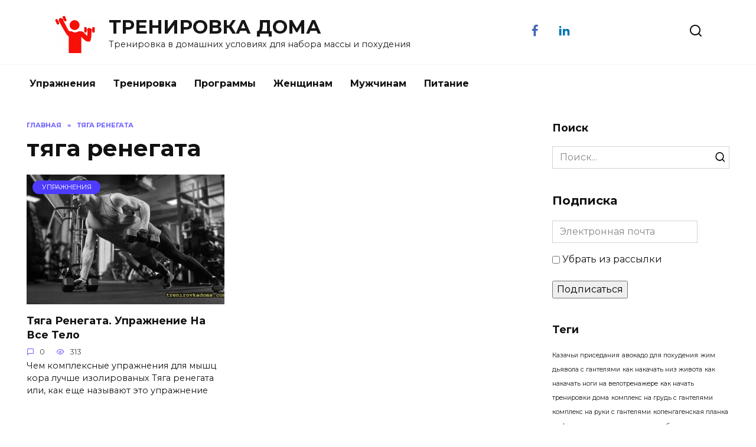

--- FILE ---
content_type: text/html; charset=utf-8
request_url: https://trenirovkadoma.com/tag/tyaga-renegata/
body_size: 8316
content:
<!DOCTYPE html>
<html dir="ltr" lang="ru-RU" prefix="og: https://ogp.me/ns#">
<head>
  <meta charset="UTF-8">
  <meta name="viewport" content="width=device-width, initial-scale=1">
  <title>тяга ренегата | ТРЕНИРОВКА ДОМА</title>
  <link rel="canonical" href="/tag/tyaga-renegata/">
  <script type="application/ld+json" class="aioseo-schema">
                        {"@context":"https:\/\/schema.org","@graph":[{"@type":"BreadcrumbList","@id":"https:\/\/trenirovkadoma.com\/tag\/tyaga-renegata\/#breadcrumblist","itemListElement":[{"@type":"ListItem","@id":"https:\/\/trenirovkadoma.com\/#listItem","position":1,"item":{"@type":"WebPage","@id":"https:\/\/trenirovkadoma.com\/","name":"\u0413\u043b\u0430\u0432\u043d\u0430\u044f","description":"\u0422\u0440\u0435\u043d\u0438\u0440\u043e\u0432\u043a\u0430 \u0432 \u0434\u043e\u043c\u0430\u0448\u043d\u0438\u0445 \u0443\u0441\u043b\u043e\u0432\u0438\u044f\u0445 \u0434\u043b\u044f \u043d\u0430\u0431\u043e\u0440\u0430 \u043c\u0430\u0441\u0441\u044b \u0438 \u043f\u043e\u0445\u0443\u0434\u0435\u043d\u0438\u044f","url":"https:\/\/trenirovkadoma.com\/"},"nextItem":"https:\/\/trenirovkadoma.com\/tag\/tyaga-renegata\/#listItem"},{"@type":"ListItem","@id":"https:\/\/trenirovkadoma.com\/tag\/tyaga-renegata\/#listItem","position":2,"item":{"@type":"WebPage","@id":"https:\/\/trenirovkadoma.com\/tag\/tyaga-renegata\/","name":"\u0442\u044f\u0433\u0430 \u0440\u0435\u043d\u0435\u0433\u0430\u0442\u0430","url":"https:\/\/trenirovkadoma.com\/tag\/tyaga-renegata\/"},"previousItem":"https:\/\/trenirovkadoma.com\/#listItem"}]},{"@type":"CollectionPage","@id":"https:\/\/trenirovkadoma.com\/tag\/tyaga-renegata\/#collectionpage","url":"https:\/\/trenirovkadoma.com\/tag\/tyaga-renegata\/","name":"\u0442\u044f\u0433\u0430 \u0440\u0435\u043d\u0435\u0433\u0430\u0442\u0430 | \u0422\u0420\u0415\u041d\u0418\u0420\u041e\u0412\u041a\u0410 \u0414\u041e\u041c\u0410","inLanguage":"ru-RU","isPartOf":{"@id":"https:\/\/trenirovkadoma.com\/#website"},"breadcrumb":{"@id":"https:\/\/trenirovkadoma.com\/tag\/tyaga-renegata\/#breadcrumblist"}},{"@type":"Person","@id":"https:\/\/trenirovkadoma.com\/#person","name":"\u0421\u0442\u0430\u043d\u0438\u0441\u043b\u0430\u0432 \u041c\u0438\u0445\u0430\u0439\u043b\u043e\u0432\u0441\u043a\u0438\u0439","image":{"@type":"ImageObject","@id":"https:\/\/trenirovkadoma.com\/tag\/tyaga-renegata\/#personImage","url":"https:\/\/secure.gravatar.com\/avatar\/087f18c9e11da4b982eed9b9d177ae66?d=mm&r=g","width":96,"height":96,"caption":"\u0421\u0442\u0430\u043d\u0438\u0441\u043b\u0430\u0432 \u041c\u0438\u0445\u0430\u0439\u043b\u043e\u0432\u0441\u043a\u0438\u0439"},"sameAs":["https:\/\/www.facebook.com\/stanislav1973\/"]},{"@type":"WebSite","@id":"https:\/\/trenirovkadoma.com\/#website","url":"https:\/\/trenirovkadoma.com\/","name":"\u0422\u0420\u0415\u041d\u0418\u0420\u041e\u0412\u041a\u0410 \u0414\u041e\u041c\u0410","description":"\u0422\u0440\u0435\u043d\u0438\u0440\u043e\u0432\u043a\u0430 \u0432 \u0434\u043e\u043c\u0430\u0448\u043d\u0438\u0445 \u0443\u0441\u043b\u043e\u0432\u0438\u044f\u0445 \u0434\u043b\u044f \u043d\u0430\u0431\u043e\u0440\u0430 \u043c\u0430\u0441\u0441\u044b \u0438 \u043f\u043e\u0445\u0443\u0434\u0435\u043d\u0438\u044f","inLanguage":"ru-RU","publisher":{"@id":"https:\/\/trenirovkadoma.com\/#person"}}]}
  </script>
  <link rel='dns-prefetch' href='//fonts.googleapis.com'>
  <link rel='dns-prefetch' href='//s.w.org'>
  <link rel="alternate" type="application/rss+xml" title="ТРЕНИРОВКА ДОМА &raquo; Лента метки тяга ренегата" href="/tag/tyaga-renegata/feed/">
  <script type="text/javascript">
                        window._wpemojiSettings = {"baseUrl":"https:\/\/s.w.org\/images\/core\/emoji\/13.0.0\/72x72\/","ext":".png","svgUrl":"https:\/\/s.w.org\/images\/core\/emoji\/13.0.0\/svg\/","svgExt":".svg","source":{"concatemoji":"https:\/\/trenirovkadoma.com\/wp-includes\/js\/wp-emoji-release.min.js"}};
                        !function(e,a,t){var n,r,o,i=a.createElement("canvas"),p=i.getContext&&i.getContext("2d");function s(e,t){var a=String.fromCharCode;p.clearRect(0,0,i.width,i.height),p.fillText(a.apply(this,e),0,0);e=i.toDataURL();return p.clearRect(0,0,i.width,i.height),p.fillText(a.apply(this,t),0,0),e===i.toDataURL()}function c(e){var t=a.createElement("script");t.src=e,t.defer=t.type="text/javascript",a.getElementsByTagName("head")[0].appendChild(t)}for(o=Array("flag","emoji"),t.supports={everything:!0,everythingExceptFlag:!0},r=0;r<o.length;r++)t.supports[o[r]]=function(e){if(!p||!p.fillText)return!1;switch(p.textBaseline="top",p.font="600 32px Arial",e){case"flag":return s([127987,65039,8205,9895,65039],[127987,65039,8203,9895,65039])?!1:!s([55356,56826,55356,56819],[55356,56826,8203,55356,56819])&&!s([55356,57332,56128,56423,56128,56418,56128,56421,56128,56430,56128,56423,56128,56447],[55356,57332,8203,56128,56423,8203,56128,56418,8203,56128,56421,8203,56128,56430,8203,56128,56423,8203,56128,56447]);case"emoji":return!s([55357,56424,8205,55356,57212],[55357,56424,8203,55356,57212])}return!1}(o[r]),t.supports.everything=t.supports.everything&&t.supports[o[r]],"flag"!==o[r]&&(t.supports.everythingExceptFlag=t.supports.everythingExceptFlag&&t.supports[o[r]]);t.supports.everythingExceptFlag=t.supports.everythingExceptFlag&&!t.supports.flag,t.DOMReady=!1,t.readyCallback=function(){t.DOMReady=!0},t.supports.everything||(n=function(){t.readyCallback()},a.addEventListener?(a.addEventListener("DOMContentLoaded",n,!1),e.addEventListener("load",n,!1)):(e.attachEvent("onload",n),a.attachEvent("onreadystatechange",function(){"complete"===a.readyState&&t.readyCallback()})),(n=t.source||{}).concatemoji?c(n.concatemoji):n.wpemoji&&n.twemoji&&(c(n.twemoji),c(n.wpemoji)))}(window,document,window._wpemojiSettings);
  </script>
  <style type="text/css">
  img.wp-smiley,
  img.emoji {
        display: inline !important;
        border: none !important;
        box-shadow: none !important;
        height: 1em !important;
        width: 1em !important;
        margin: 0 .07em !important;
        vertical-align: -0.1em !important;
        background: none !important;
        padding: 0 !important;
  }
  </style>
  <link rel='stylesheet' id='wp-block-library-css' href='/wp-includes/css/dist/block-library/style.min.css' media='all'>
  <link rel='stylesheet' id='wp-block-library-theme-css' href='/wp-includes/css/dist/block-library/theme.min.css' media='all'>
  <link rel='stylesheet' id='sbscrbr_style-css' href='/wp-content/plugins/subscriber/css/frontend_style.css' media='all'>
  <link rel='stylesheet' id='google-fonts-css' href='https://fonts.googleapis.com/css?family=Montserrat%3A400%2C400i%2C700&#038;subset=cyrillic&#038;display=swap&#038;ver=5.5.11' media='all'>
  <link rel='stylesheet' id='reboot-style-css' href='/wp-content/themes/reboot/assets/css/style.min.css' media='all'>
  <script src='/wp-includes/js/jquery/jquery.js?ver=1.12.4-wp' id='jquery-core-js'></script>
  <link rel="https://api.w.org/" href="/wp-json/">
  <link rel="alternate" type="application/json" href="/wp-json/wp/v2/tags/47">
  <link rel="EditURI" type="application/rsd+xml" title="RSD" href="/xmlrpc.php">
  <link rel="wlwmanifest" type="application/wlwmanifest+xml" href="/wp-includes/wlwmanifest.xml">
  <script type="text/javascript" src="/wp-content/plugins/copy-link/script/jscript3.js"></script>
  <script type="text/javascript">
  var wp_copy={tag:"Читать дальше:",ex:0,url:"https://trenirovkadoma.com/wp-content/plugins/copy-link",nonce:"0d63637e26",ip:"207.241.235.229",save:0,save_content:0};
  </script>
  <script>
  var fixed_main_menu = 'yes';
  </script>
  <style>
  .site-header, .site-header a, .site-header .pseudo-link{color:#0a0a0a}.humburger span, .top-menu>ul>li>a:before, .top-menu>ul>li>span:before{background:#0a0a0a}.site-title, .site-title a{color:#161616}.site-description{color:#1c1c1c}.site-logotype{max-width:500px}.site-logotype img{max-height:70px}@media (max-width: 991px){.widget-area{display: block}}
  </style>
  <link rel="icon" href="/wp-content/uploads/2020/08/cropped-3-1-32x32.jpg" sizes="32x32">
  <link rel="icon" href="/wp-content/uploads/2020/08/cropped-3-1-192x192.jpg" sizes="192x192">
  <link rel="apple-touch-icon" href="/wp-content/uploads/2020/08/cropped-3-1-180x180.jpg">
  <meta name="msapplication-TileImage" content="https://trenirovkadoma.com/wp-content/uploads/2020/08/cropped-3-1-270x270.jpg">
  <style>
   a { 
    text-decoration: none; 
           } 
  </style>
  <style>
   a { 
    text-decoration: none; /* Отменяем подчеркивание у ссылки */
   } 
  </style>
  <style>
    a { 
    text-decoration: none; 
                  } 
  </style>
</head>
<body class="archive tag tag-tyaga-renegata tag-47 wp-embed-responsive sidebar-right">  <ins data-ad-channel="b1abb8ba140ddacf357f0dd10203906a" data-biqdiq-init></ins>

  <div id="page" class="site">
    <a class="skip-link screen-reader-text" href="#content">Перейти к содержанию</a>
    <div class="search-screen-overlay js-search-screen-overlay"></div>
    <div class="search-screen js-search-screen">
      <form role="search" method="get" class="search-form" action="https://trenirovkadoma.com/">
        <label><span class="screen-reader-text">Search for:</span> <input type="search" class="search-field" placeholder="Поиск..." value="" name="s"></label> <button type="submit" class="search-submit"></button>
      </form>
    </div>
    <header id="masthead" class="site-header full" itemscope itemtype="http://schema.org/WPHeader">
      <div class="site-header-inner fixed">
        <div class="humburger js-humburger">
          <span></span><span></span><span></span>
        </div>
        <div class="site-branding">
          <div class="site-logotype">
            <a href="/"><img src="/wp-content/uploads/2020/08/3-1.jpg" alt="ТРЕНИРОВКА ДОМА"></a>
          </div>
          <div class="site-branding__body">
            <div class="site-title">
              <a href="/">ТРЕНИРОВКА ДОМА</a>
            </div>
            <p class="site-description">Тренировка в домашних условиях для набора массы и похудения</p>
          </div>
        </div>
        
        <div class="social-links">
          <div class="social-buttons social-buttons--square social-buttons--circle">
            <span class="social-button social-button--facebook js-link" data-href="aHR0cHM6Ly93d3cuZmFjZWJvb2suY29tL3N0YW5pc2xhdjE5NzM=" data-target="_blank"></span><span class="social-button social-button--linkedin js-link" data-href="[base64]" data-target="_blank"></span>
          </div>
        </div>
        <div class="header-search">
          <span class="search-icon js-search-icon"></span>
        </div>
      </div>
    </header>
    <nav id="site-navigation" class="main-navigation full">
      <div class="main-navigation-inner full">
        <div class="menu-glavnoe-2-container">
          <ul id="header_menu" class="menu">
            <li id="menu-item-494" class="menu-item menu-item-type-taxonomy menu-item-object-category menu-item-494">
              <a href="/category/uprazhneniya/">Упражнения</a>
            </li>
            <li id="menu-item-495" class="menu-item menu-item-type-taxonomy menu-item-object-category menu-item-495">
              <a href="/category/trenirovka/">Тренировка</a>
            </li>
            <li id="menu-item-496" class="menu-item menu-item-type-taxonomy menu-item-object-category menu-item-496">
              <a href="/category/programmy/">Программы</a>
            </li>
            <li id="menu-item-497" class="menu-item menu-item-type-taxonomy menu-item-object-category menu-item-497">
              <a href="/category/zhenshhinam/">Женщинам</a>
            </li>
            <li id="menu-item-498" class="menu-item menu-item-type-taxonomy menu-item-object-category menu-item-498">
              <a href="/category/muzhchinam/">Мужчинам</a>
            </li>
            <li id="menu-item-511" class="menu-item menu-item-type-taxonomy menu-item-object-category menu-item-511">
              <a href="/category/pitanie/">Питание</a>
            </li>
          </ul>
        </div>
      </div>
    </nav>
    <div class="mobile-menu-placeholder js-mobile-menu-placeholder"></div>
    <div id="content" class="site-content">
      <div class="site-content-inner">
        <div id="primary" class="content-area">
          <main id="main" class="site-main">
            <div class="breadcrumb" itemscope itemtype="http://schema.org/BreadcrumbList">
              <span class="breadcrumb-item" itemprop="itemListElement" itemscope itemtype="http://schema.org/ListItem"><a href="/" itemprop="item"><span itemprop="name">Главная</span></a>
              <meta itemprop="position" content="0"></span> <span class="breadcrumb-separator">»</span> <span class="breadcrumb-item breadcrumb_last" itemprop="itemListElement" itemscope itemtype="http://schema.org/ListItem"><span itemprop="name">тяга ренегата</span>
              <meta itemprop="position" content="1"></span>
            </div>
            <header class="page-header">
              <h1 class="page-title">тяга ренегата</h1>
            </header>
            <div class="post-cards post-cards--vertical">
              <div class="post-card post-card--vertical w-animate" itemscope itemtype="http://schema.org/BlogPosting" data-animate-style="fadeinup">
                <div class="post-card__thumbnail">
                  <a href="/2022/07/09/tyaga-renegata-uprazhnenie-na-vse-telo/"><img width="335" height="220" src="/wp-content/uploads/2022/07/7-335x220.jpg" class="attachment-reboot_small size-reboot_small wp-post-image" alt="Тяга ренегата с гантелями" loading="lazy" itemprop="image"><span class="post-card__category" itemprop="articleSection"><span itemprop="articleSection">Упражнения</span></span></a>
                </div>
                <div class="post-card__title" itemprop="name">
                  <span itemprop="headline"><a href="/2022/07/09/tyaga-renegata-uprazhnenie-na-vse-telo/">Тяга Ренегата. Упражнение На Все Тело</a></span>
                </div>
                <div class="post-card__meta">
                  <span class="post-card__comments">0</span><span class="post-card__views">313</span>
                </div>
                <div class="post-card__description" itemprop="articleBody">
                  Чем комплексные упражнения для мышц кора лучше изолированых Тяга ренегата или, как еще называют это упражнение
                </div>
                <meta itemprop="author" content="Станислав Михайловский">
                <meta itemscope itemprop="mainEntityOfPage" itemtype="https://schema.org/WebPage" itemid="https://trenirovkadoma.com/2022/07/09/tyaga-renegata-uprazhnenie-na-vse-telo/" content="Тяга Ренегата. Упражнение На Все Тело">
                <meta itemprop="dateModified" content="2023-03-29">
                <meta itemprop="datePublished" content="2022-07-09T09:30:40+03:00">
                <div itemprop="publisher" itemscope itemtype="https://schema.org/Organization" style="display: none;">
                  <div itemprop="logo" itemscope itemtype="https://schema.org/ImageObject"><img itemprop="url image" src="/wp-content/uploads/2020/08/3-1.jpg" alt="ТРЕНИРОВКА ДОМА"></div>
                  <meta itemprop="name" content="ТРЕНИРОВКА ДОМА">
                  <meta itemprop="telephone" content="ТРЕНИРОВКА ДОМА">
                  <meta itemprop="address" content="https://trenirovkadoma.com">
                </div>
              </div>
            </div>
          </main>
        </div>
        <aside id="secondary" class="widget-area" itemscope itemtype="http://schema.org/WPSideBar">
          <div class="sticky-sidebar js-sticky-sidebar">
            <div id="search-3" class="widget widget_search">
              <div class="widget-header">
                Поиск
              </div>
              <form role="search" method="get" class="search-form" action="https://trenirovkadoma.com/">
                <label><span class="screen-reader-text">Search for:</span> <input type="search" class="search-field" placeholder="Поиск..." value="" name="s"></label> <button type="submit" class="search-submit"></button>
              </form>
            </div>
            <div id="custom_html-2" class="widget_text widget widget_custom_html">
              <div class="textwidget custom-html-widget">
                <h4>Подписка</h4>
                <form id="sbscrbr-form" method="post" action="#sbscrbr-form" class="subscrbr-sign-up-form" name="sbscrbr-form">
                  <p class="sbscrbr-email-wrap"><input type="text" name="sbscrbr_email" value="" placeholder="Электронная почта"></p>
                  <p class="sbscrbr-unsubscribe-wrap"><label><input id="sbscrbr-checkbox" type="checkbox" name="sbscrbr_unsubscribe" value="yes" style="vertical-align: middle;"> Убрать из рассылки</label></p>
                  <p class="sbscrbr-submit-block" style="position: relative;"><input type="submit" value="Подписаться" name="sbscrbr_submit_email" class="submit"> <input type="hidden" value="sbscrbr_shortcode_1" name="sbscrbr_form_id"></p>
                </form>
              </div>
            </div>
            <div id="tag_cloud-3" class="widget widget_tag_cloud">
              <div class="widget-header">
                Теги
              </div>
              <div class="tagcloud">
                <a href="/tag/kazachi-prisedaniya/" class="tag-cloud-link tag-link-40 tag-link-position-1" style="font-size: 8pt;" aria-label="Казачьи приседания (1 элемент)">Казачьи приседания</a> <a href="/tag/avokado-dlya-pohudeniya/" class="tag-cloud-link tag-link-56 tag-link-position-2" style="font-size: 8pt;" aria-label="авокадо для похудения (1 элемент)">авокадо для похудения</a> <a href="/tag/zhim-dyavola-s-gantelyami/" class="tag-cloud-link tag-link-55 tag-link-position-3" style="font-size: 8pt;" aria-label="жим дьявола с гантелями (1 элемент)">жим дьявола с гантелями</a> <a href="/tag/kak-nakachat-niz-zhivota/" class="tag-cloud-link tag-link-42 tag-link-position-4" style="font-size: 8pt;" aria-label="как накачать низ живота (1 элемент)">как накачать низ живота</a> <a href="/tag/kak-nakachat-nogi-na-velotrenazhere/" class="tag-cloud-link tag-link-50 tag-link-position-5" style="font-size: 8pt;" aria-label="как накачать ноги на велотренажере (1 элемент)">как накачать ноги на велотренажере</a> <a href="/tag/kak-nachat-trenirovki-doma/" class="tag-cloud-link tag-link-20 tag-link-position-6" style="font-size: 8pt;" aria-label="как начать тренировки дома (1 элемент)">как начать тренировки дома</a> <a href="/tag/kompleks-na-grud-s-gantelyami/" class="tag-cloud-link tag-link-48 tag-link-position-7" style="font-size: 8pt;" aria-label="комплекс на грудь с гантелями (1 элемент)">комплекс на грудь с гантелями</a> <a href="/tag/kompleks-na-ruki-s-gantelyami/" class="tag-cloud-link tag-link-32 tag-link-position-8" style="font-size: 8pt;" aria-label="комплекс на руки с гантелями (1 элемент)">комплекс на руки с гантелями</a> <a href="/tag/kopengagenskaya-planka/" class="tag-cloud-link tag-link-46 tag-link-position-9" style="font-size: 8pt;" aria-label="копенгагенская планка (1 элемент)">копенгагенская планка</a> <a href="/tag/mify-o-domashnih-trenirovkah/" class="tag-cloud-link tag-link-43 tag-link-position-10" style="font-size: 8pt;" aria-label="мифы о домашних тренировках (1 элемент)">мифы о домашних тренировках</a> <a href="/tag/nabor-vesa-dlya-devushki/" class="tag-cloud-link tag-link-36 tag-link-position-11" style="font-size: 8pt;" aria-label="набор веса для девушки (1 элемент)">набор веса для девушки</a> <a href="/tag/oborudovanie-dlya-trenirovki-doma/" class="tag-cloud-link tag-link-22 tag-link-position-12" style="font-size: 8pt;" aria-label="оборудование для тренировки дома (1 элемент)">оборудование для тренировки дома</a> <a href="/tag/otzhimaniya-na-myache/" class="tag-cloud-link tag-link-31 tag-link-position-13" style="font-size: 8pt;" aria-label="отжимания на мяче (1 элемент)">отжимания на мяче</a> <a href="/tag/otzhimaniya-na-triceps/" class="tag-cloud-link tag-link-8 tag-link-position-14" style="font-size: 22pt;" aria-label="отжимания на трицепс (2 элемента)">отжимания на трицепс</a> <a href="/tag/pitanie-doma/" class="tag-cloud-link tag-link-29 tag-link-position-15" style="font-size: 8pt;" aria-label="питание дома (1 элемент)">питание дома</a> <a href="/tag/polza-i-vred-hulahupa/" class="tag-cloud-link tag-link-34 tag-link-position-16" style="font-size: 8pt;" aria-label="польза и вред хулахупа (1 элемент)">польза и вред хулахупа</a> <a href="/tag/prisedaniya-zakljuchennogo/" class="tag-cloud-link tag-link-41 tag-link-position-17" style="font-size: 8pt;" aria-label="приседания заключенного (1 элемент)">приседания заключенного</a> <a href="/tag/prisedaniya-na-odnoj-noge/" class="tag-cloud-link tag-link-12 tag-link-position-18" style="font-size: 8pt;" aria-label="приседания на одной ноге (1 элемент)">приседания на одной ноге</a> <a href="/tag/prisedaniya-so-shtangoj-na-rukah/" class="tag-cloud-link tag-link-54 tag-link-position-19" style="font-size: 8pt;" aria-label="приседания со штангой на руках (1 элемент)">приседания со штангой на руках</a> <a href="/tag/programma-dlya-doma-na-nedelju/" class="tag-cloud-link tag-link-23 tag-link-position-20" style="font-size: 8pt;" aria-label="программа для дома на неделю (1 элемент)">программа для дома на неделю</a> <a href="/tag/programma-dlya-muzhchin-na-30-minut/" class="tag-cloud-link tag-link-51 tag-link-position-21" style="font-size: 8pt;" aria-label="программа для мужчин на 30 минут (1 элемент)">программа для мужчин на 30 минут</a> <a href="/tag/programma-krugovoj-trenirovki-s-gantelyami/" class="tag-cloud-link tag-link-57 tag-link-position-22" style="font-size: 8pt;" aria-label="программа круговой тренировки с гантелями (1 элемент)">программа круговой тренировки с гантелями</a> <a href="/tag/programma-na-plechi-doma/" class="tag-cloud-link tag-link-17 tag-link-position-23" style="font-size: 8pt;" aria-label="программа на плечи дома (1 элемент)">программа на плечи дома</a> <a href="/tag/produkty-dlya-pohudeniya/" class="tag-cloud-link tag-link-27 tag-link-position-24" style="font-size: 8pt;" aria-label="продукты для похудения (1 элемент)">продукты для похудения</a> <a href="/tag/pryzhki-dzheka/" class="tag-cloud-link tag-link-49 tag-link-position-25" style="font-size: 8pt;" aria-label="прыжки джека (1 элемент)">прыжки джека</a> <a href="/tag/razminka-doma/" class="tag-cloud-link tag-link-45 tag-link-position-26" style="font-size: 8pt;" aria-label="разминка дома (1 элемент)">разминка дома</a> <a href="/tag/sgibanie-nog-s-gantelju/" class="tag-cloud-link tag-link-35 tag-link-position-27" style="font-size: 8pt;" aria-label="сгибание ног с гантелью (1 элемент)">сгибание ног с гантелью</a> <a href="/tag/sgibaniya-oficianta/" class="tag-cloud-link tag-link-52 tag-link-position-28" style="font-size: 8pt;" aria-label="сгибания официанта (1 элемент)">сгибания официанта</a> <a href="/tag/trenirovka-dlya-devushek/" class="tag-cloud-link tag-link-15 tag-link-position-29" style="font-size: 8pt;" aria-label="тренировка для девушек (1 элемент)">тренировка для девушек</a> <a href="/tag/trenirovka-na-massu-dlya-muzhchin/" class="tag-cloud-link tag-link-37 tag-link-position-30" style="font-size: 8pt;" aria-label="тренировка на массу для мужчин (1 элемент)">тренировка на массу для мужчин</a> <a href="/tag/tureckie-podemy-s-girej/" class="tag-cloud-link tag-link-38 tag-link-position-31" style="font-size: 8pt;" aria-label="турецкие подъемы с гирей (1 элемент)">турецкие подъемы с гирей</a> <a href="/tag/tyaga-renegata/" class="tag-cloud-link tag-link-47 tag-link-position-32" style="font-size: 8pt;" aria-label="тяга ренегата (1 элемент)">тяга ренегата</a> <a href="/tag/uprazhnenie-mertvyj-zhuk/" class="tag-cloud-link tag-link-33 tag-link-position-33" style="font-size: 8pt;" aria-label="упражнение мертвый жук (1 элемент)">упражнение мертвый жук</a> <a href="/tag/uprazhnenie-na-pik-bicepsa/" class="tag-cloud-link tag-link-53 tag-link-position-34" style="font-size: 8pt;" aria-label="упражнение на пик бицепса (1 элемент)">упражнение на пик бицепса</a> <a href="/tag/uprazhnenie-na-triceps-doma/" class="tag-cloud-link tag-link-9 tag-link-position-35" style="font-size: 8pt;" aria-label="упражнение на трицепс дома (1 элемент)">упражнение на трицепс дома</a> <a href="/tag/uprazhneniya-dlya-devushek/" class="tag-cloud-link tag-link-16 tag-link-position-36" style="font-size: 8pt;" aria-label="упражнения для девушек (1 элемент)">упражнения для девушек</a> <a href="/tag/uprazhneniya-dlya-pohudeniya-doma/" class="tag-cloud-link tag-link-30 tag-link-position-37" style="font-size: 8pt;" aria-label="упражнения для похудения дома (1 элемент)">упражнения для похудения дома</a> <a href="/tag/uprazhneniya-na-nogi-bez-vesa/" class="tag-cloud-link tag-link-13 tag-link-position-38" style="font-size: 8pt;" aria-label="упражнения на ноги без веса (1 элемент)">упражнения на ноги без веса</a> <a href="/tag/uprazhneniya-na-triceps-dlya-muzhchin/" class="tag-cloud-link tag-link-39 tag-link-position-39" style="font-size: 8pt;" aria-label="упражнения на трицепс для мужчин (1 элемент)">упражнения на трицепс для мужчин</a> <a href="/tag/chto-pit-na-trenirovke-doma/" class="tag-cloud-link tag-link-44 tag-link-position-40" style="font-size: 8pt;" aria-label="что пить на тренировке дома (1 элемент)">что пить на тренировке дома</a>
              </div>
            </div>
            <div id="archives-2" class="widget widget_archive">
              <div class="widget-header">
                Архивы статей
              </div><label class="screen-reader-text" for="archives-dropdown-2">Архивы статей</label> <select id="archives-dropdown-2" name="archive-dropdown">
                <option value="">
                  Выберите месяц
                </option>
                <option value='https://trenirovkadoma.com/2023/03/'>
                  Март 2023
                </option>
                <option value='https://trenirovkadoma.com/2022/11/'>
                  Ноябрь 2022
                </option>
                <option value='https://trenirovkadoma.com/2022/10/'>
                  Октябрь 2022
                </option>
                <option value='https://trenirovkadoma.com/2022/09/'>
                  Сентябрь 2022
                </option>
                <option value='https://trenirovkadoma.com/2022/07/'>
                  Июль 2022
                </option>
                <option value='https://trenirovkadoma.com/2022/06/'>
                  Июнь 2022
                </option>
                <option value='https://trenirovkadoma.com/2022/04/'>
                  Апрель 2022
                </option>
                <option value='https://trenirovkadoma.com/2022/02/'>
                  Февраль 2022
                </option>
                <option value='https://trenirovkadoma.com/2022/01/'>
                  Январь 2022
                </option>
                <option value='https://trenirovkadoma.com/2021/12/'>
                  Декабрь 2021
                </option>
                <option value='https://trenirovkadoma.com/2021/11/'>
                  Ноябрь 2021
                </option>
                <option value='https://trenirovkadoma.com/2021/10/'>
                  Октябрь 2021
                </option>
              </select> 
              <script type="text/javascript">


              /* <![CDATA[ */
              (function() {
              var dropdown = document.getElementById( "archives-dropdown-2" );
              function onSelectChange() {
                if ( dropdown.options[ dropdown.selectedIndex ].value !== '' ) {
                        document.location.href = this.options[ this.selectedIndex ].value;
                }
              }
              dropdown.onchange = onSelectChange;
              })();
              /* ]]> */
              </script>
            </div>
          </div>
        </aside>
      </div>
    </div>
    <div class="site-footer-container">
      <footer id="colophon" class="site-footer site-footer--style-gray full">
        <div class="site-footer-inner fixed">
          <div class="footer-widgets footer-widgets-4">
            <div class="footer-widget">
              <div id="custom_html-3" class="widget_text widget widget_custom_html">
                <div class="textwidget custom-html-widget">
                  <a href="/politika-konfidencialnosti/" target="_self" rel="noopener noreferrer">Политика конфиденциальности</a>
                </div>
              </div>
            </div>
            <div class="footer-widget">
              <div id="custom_html-4" class="widget_text widget widget_custom_html">
                <div class="textwidget custom-html-widget">
                  <a href="/polzovatelskoe-soglashenie/" target="_self" rel="noopener noreferrer">Пользовательское соглашение</a>
                </div>
              </div>
            </div>
            <div class="footer-widget">
              <div id="custom_html-5" class="widget_text widget widget_custom_html">
                <div class="textwidget custom-html-widget">
                  <a href="/kontakty/" target="_self" rel="noopener noreferrer">Контакты</a>
                </div>
              </div>
            </div>
            <div class="footer-widget"></div>
          </div>
          <div class="footer-bottom">
            <div class="footer-info">
              © 2020 Тренировка дома
            </div>
          </div>
        </div>
      </footer>
    </div><button type="button" class="scrolltop js-scrolltop" data-mob="on"></button>
  </div>
  <script type='text/javascript' id='reboot-scripts-js-extra'>
  /* <![CDATA[ */
  var settings_array = {"rating_text_average":"\u0441\u0440\u0435\u0434\u043d\u0435\u0435","rating_text_from":"\u0438\u0437","lightbox_display":"1","sidebar_fixed":"1"};
  var wps_ajax = {"url":"https:\/\/trenirovkadoma.com\/wp-admin\/admin-ajax.php","nonce":"56703981ed"};
  /* ]]> */
  </script> 
  <script src='/wp-content/themes/reboot/assets/js/all.min.js' id='reboot-scripts-js'></script> 
  <script src='/wp-includes/js/wp-embed.min.js' id='wp-embed-js'></script> 
  <script type='text/javascript' id='sbscrbr_form_scripts-js-extra'>


  /* <![CDATA[ */
  var sbscrbr_js_var = {"preloaderIconPath":"https:\/\/trenirovkadoma.com\/wp-content\/plugins\/subscriber\/images\/preloader.gif","unsubscribe_button_name":"\u0423\u0431\u0440\u0430\u0442\u044c \u0438\u0437 \u0440\u0430\u0441\u0441\u044b\u043b\u043a\u0438","subscribe_button_name":"\u041f\u043e\u0434\u043f\u0438\u0441\u0430\u0442\u044c\u0441\u044f"};
  /* ]]> */
  </script> 
  <script src='/wp-content/plugins/subscriber/js/form_script.js' id='sbscrbr_form_scripts-js'></script>
<script defer src="https://static.cloudflareinsights.com/beacon.min.js/vcd15cbe7772f49c399c6a5babf22c1241717689176015" integrity="sha512-ZpsOmlRQV6y907TI0dKBHq9Md29nnaEIPlkf84rnaERnq6zvWvPUqr2ft8M1aS28oN72PdrCzSjY4U6VaAw1EQ==" data-cf-beacon='{"version":"2024.11.0","token":"352ccadbd7074d9299ce53b61f26a8c9","r":1,"server_timing":{"name":{"cfCacheStatus":true,"cfEdge":true,"cfExtPri":true,"cfL4":true,"cfOrigin":true,"cfSpeedBrain":true},"location_startswith":null}}' crossorigin="anonymous"></script>
</body>
</html>
